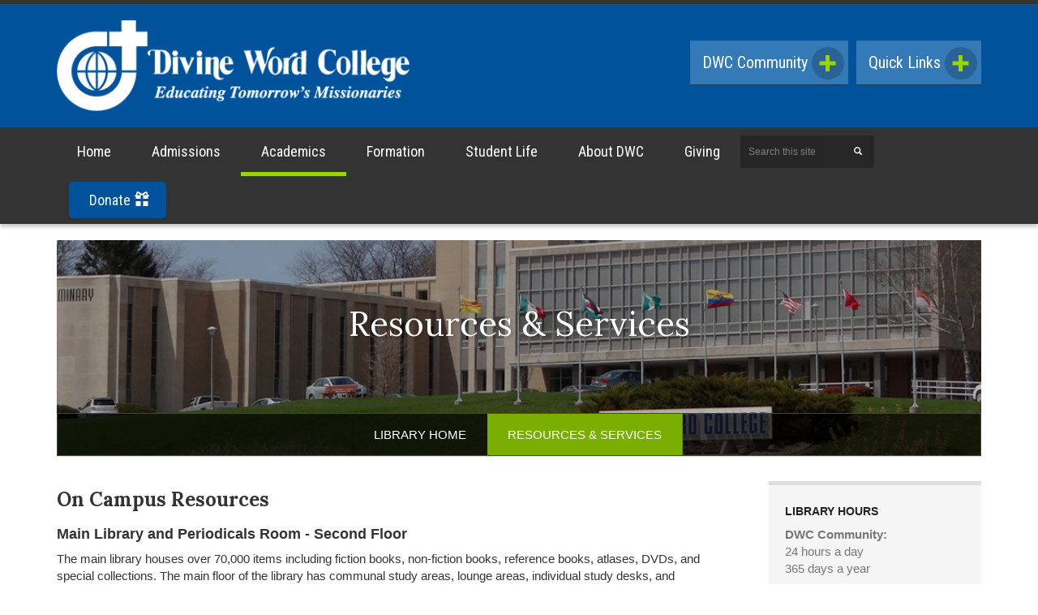

--- FILE ---
content_type: text/html; charset=UTF-8
request_url: https://www.dwci.edu/academics/matthew-jacoby-library/resources
body_size: 7469
content:
<!DOCTYPE HTML>
<html lang="en">
    <head>
        
<title>Resources &amp; Services :: Divine Word College</title>

<meta http-equiv="content-type" content="text/html; charset=UTF-8"/>
<meta name="generator" content="concrete5"/>
<link rel="shortcut icon" href="https://www.dwci.edu/application/files/4314/7034/9066/favicon.png" type="image/x-icon"/>
<link rel="icon" href="https://www.dwci.edu/application/files/4314/7034/9066/favicon.png" type="image/x-icon"/>
<link rel="canonical" href="https://www.dwci.edu/academics/matthew-jacoby-library/resources">
<script type="text/javascript">
    var CCM_DISPATCHER_FILENAME = "/index.php";
    var CCM_CID = 172;
    var CCM_EDIT_MODE = false;
    var CCM_ARRANGE_MODE = false;
    var CCM_IMAGE_PATH = "/updates/concrete5-8.5.7/concrete/images";
    var CCM_TOOLS_PATH = "/index.php/tools/required";
    var CCM_APPLICATION_URL = "https://www.dwci.edu";
    var CCM_REL = "";
    var CCM_ACTIVE_LOCALE = "en_US";
</script>

<link rel="canonical" href="https://www.dwci.edu/academics/matthew-jacoby-library/resources" />
<meta property="og:title" content="Resources &amp; Services" />
<meta property="og:description" content="Divine Word College is the only college seminary in the entire country with a mission to educate missionaries for the Catholic Church." />
<meta property="og:url" content="https://www.dwci.edu/academics/matthew-jacoby-library/resources" />
<meta property="og:image" content="https://www.dwci.edu/application/files/5015/3175/9560/logo-og.png" />
<meta property="og:image:width" content="300" />
<meta property="og:image:height" content="300" />
<meta property="og:type" content="article" />
<meta property="og:site_name" content="Divine Word College" />
<meta name="og:locale" content="en_US" />
<meta name="og:updated_time" content="2025-02-18T14:23:41-06:00" />
<script type="text/javascript" src="/updates/concrete5-8.5.7/concrete/js/jquery.js?ccm_nocache=1a72ca0f3692b16db9673a9a89faff0649086c52"></script>
<script>
  (function(i,s,o,g,r,a,m){i['GoogleAnalyticsObject']=r;i[r]=i[r]||function(){
  (i[r].q=i[r].q||[]).push(arguments)},i[r].l=1*new Date();a=s.createElement(o),
  m=s.getElementsByTagName(o)[0];a.async=1;a.src=g;m.parentNode.insertBefore(a,m)
  })(window,document,'script','https://www.google-analytics.com/analytics.js','ga');

  ga('create', 'UA-77267181-2', 'auto');
  ga('send', 'pageview');

</script>        <meta charset="utf-8">
        <meta http-equiv="X-UA-Compatible" content="IE=edge">
        <meta name="viewport" content="width=device-width, initial-scale=1">

        <!-- CSS -->
        <link href="/application/themes/divine_college/css/bootstrap.min.css" rel="stylesheet">
        <link href="/application/themes/divine_college/css/custom.css" rel="stylesheet">
        <link href='https://fonts.googleapis.com/css?family=Roboto:400,300,500,700|Roboto+Condensed:400,700|Lora:400,700' rel='stylesheet' type='text/css'>
        <!-- HTML5 shim and Respond.js for IE8 support of HTML5 elements and media queries -->
        <!--[if lt IE 9]>
          <script src="https://oss.maxcdn.com/html5shiv/3.7.2/html5shiv.min.js"></script>
          <script src="https://oss.maxcdn.com/respond/1.4.2/respond.min.js"></script>
        <![endif]-->
        <!--LOGGED IN STYLES-->
        
        <!--EDIT MODE STYLES-->
        
    </head>
    <body>
        <div class="ccm-page ccm-page-id-172 page-type-page page-template-library-secondary">

            <nav class="navbar" role="navigation" id="header">
                <div class="container">
                    <div class="navbar-header">
                        <a id="logo" href="/"><img src="/application/themes/divine_college/img/logo.png" alt="Divine Word College Logo"/></a>

                        <div id="quick-menu">
                            <!--Students-->
			    			                                <div class="menu-wrap">
                                <button class="btn btn-primary collapsed btn-students" type="button" data-toggle="collapse" data-target="#student-menu" aria-expanded="false" aria-controls="student-menu">
                                    DWC Community                                    <i class="glyphicon glyphicon-plus"></i>
                                    <span class="menu-plus hidden-xs"></span>
                                </button>
                                <div class="collapse navbar-collapse" id="student-menu">
                                    

    <ul class="nav">
	<li><a href="https://www.dwci.edu/download_file/view/2076/172">Almanac</a></li>
	<li><a href="https://www.dwci.edu/about-dwc/campus-directory">Campus Directory</a><a href="https://www.dwci.edu/download_file/view/2071/172">Academic Catalog</a></li>
	<li><a href="https://www.dwci.edu/academics/handbooks">Handbooks</a><a href="https://www.dwci.edu/academics/academic-calendar">Academic Calendar</a><br />
	<a href="http://sites.google.com/view/dwcmusic/home">Liturgical Music</a></li>
	<li><a href="https://www.dwci.edu/download_file/view/2208/172" target="_blank">The LOG</a></li>
	<li><a href="https://www.dwci.edu/academics/matthew-jacoby-library">Matthew Jacoby Library</a><a href="https://www.dwci.edu/download_file/view/2114/172" target="_blank">Photo Directory</a><a href="https://dwci.populiweb.com/" target="_blank">Populi</a></li>
	<li><a href="https://www.dwci.edu/academics/student-forms">Student Forms</a></li>
	<li><a href="https://www.dwci.edu/academics/faculty-and-staff-forms">Faculty &amp; Staff Forms</a></li>
	<li><a href="http://outlook.office365.com">Web Mail</a></li>
</ul>

                                </div>
                            </div>
			                                <!--Faculty-->
			    			                                <div class="menu-wrap">
                                <button class="btn btn-primary collapsed btn-staff" type="button" data-toggle="collapse" data-target="#staff-menu" aria-expanded="false" aria-controls="staff-menu">
                                    Quick Links                                    <i class="glyphicon glyphicon-plus"></i>
                                    <span class="menu-plus hidden-xs"></span>
                                </button>
                                <div class="collapse navbar-collapse" id="staff-menu">
                                    

    <ul class="nav">
	<li><a href="https://www.hotspots.midwestpano.com/F1wqoSnJSd" target="_blank">Virtual Tour</a></li>
	<li><a href="https://www.dwci.edu/download_file/view/1808/172">Latest News</a></li>
	<li><a href="https://www.dwci.edu/about-dwc/contact-us">Contact Us</a></li>
	<li><a href="https://www.dwci.edu/about-dwc/frequently-asked-questions">FAQ</a></li>
	<li><a href="https://www.dwci.edu/academics/matthew-jacoby-library">Matthew Jacoby Library</a></li>
	<li><a href="https://www.dwci.edu/about-dwc/mass-times">Mass Times</a></li>
	<li><a href="http://www.svdalumni.org" target="_blank">DW Alumni Association</a></li>
	<li><a href="http://www.svdvocations.org" target="_blank">SVD Vocations</a></li>
	<li><a href="http://www.divineword.org" target="_blank">SVD Chicago Province</a></li>
</ul>

 
                                </div>
                            </div>
			                            </div>

                        <button type="button" class="navbar-toggle collapsed" data-toggle="collapse" data-target="#navbar" aria-expanded="false" aria-controls="navbar" id="toggle">
                            <span class="sr-only">Toggle navigation</span>
                            <span class="icon-bar"></span>
                            <span class="icon-bar"></span>
                            <span class="icon-bar"></span>
                        </button>
                    </div>
                </div>
                <div id="navbar" class="collapse navbar-collapse">
                    <div class="container">
                        <ul class="nav navbar-nav" id="nav-main">
                            
<li class=""><a href="https://www.dwci.edu/" target="_self" class="">Home</a></li><li class=""><a href="https://www.dwci.edu/admissions" target="_self" class="">Admissions</a><ul><li class=""><a href="https://www.dwci.edu/admissions/admission-criteria" target="_self" class="">Admission Criteria</a></li><li class=""><a href="https://www.dwci.edu/admissions/application-process" target="_self" class="">Application Process</a></li><li class=""><a href="https://www.dwci.edu/admissions/campus-visit" target="_self" class="">Campus Visit</a></li><li class=""><a href="https://www.dwci.edu/admissions/transfer-students" target="_self" class="">Transfer Students</a></li><li class=""><a href="https://www.dwci.edu/admissions/financial-aid" target="_self" class="">Financial Aid</a></li><li class=""><a href="https://www.dwci.edu/admissions/good-neighbor-scholarship" target="_self" class="">Good Neighbor Scholarship</a></li></ul></li><li class="nav-path-selected"><a href="https://www.dwci.edu/academics" target="_self" class="nav-path-selected">Academics</a><ul><li class=""><a href="https://www.dwci.edu/academics/core-curriculum" target="_self" class="">Core Curriculum</a></li><li class=""><a href="https://www.dwci.edu/continuingeducation" target="_self" class="">Continuing Education</a></li><li class=""><a href="https://www.dwci.edu/academics/department-theology-philosophy" target="_self" class="">Department of Theology &amp; Philosophy</a></li><li class=""><a href="https://www.dwci.edu/academics/department-interdisciplinary-studies" target="_self" class="">Department of Interdisciplinary Studies</a></li><li class=""><a href="https://www.dwci.edu/esl" target="_self" class="">Intensive English Language Institute</a></li><li class=""><a href="https://www.dwci.edu/academics/instructional-faculty" target="_self" class="">Instructional Faculty</a></li><li class=""><a href="https://www.dwci.edu/academics/transcripts-registrar" target="_self" class="">Transcripts - Registrar</a></li><li class="nav-path-selected"><a href="https://www.dwci.edu/academics/matthew-jacoby-library" target="_self" class="nav-path-selected">Matthew Jacoby Library</a></li><li class=""><a href="https://www.dwci.edu/academics/academic-calendar" target="_self" class="">Academic Calendar</a></li><li class=""><a href="https://www.dwci.edu/academics/academic-catalog" target="_self" class="">Academic Catalog</a></li><li class=""><a href="https://www.dwci.edu/academics/employment-opportunities" target="_self" class="">Employment Opportunities</a></li></ul></li><li class=""><a href="https://www.dwci.edu/formation" target="_self" class="">Formation</a><ul><li class=""><a href="https://www.dwci.edu/formation/svd-candidates" target="_self" class="">SVD Candidates</a></li><li class=""><a href="https://www.dwci.edu/formation/other-religiousdiocesan" target="_self" class="">Other Religious/Diocesan</a></li><li class=""><a href="https://www.dwci.edu/formation/women-religious" target="_self" class="">Women Religious</a></li></ul></li><li class=""><a href="https://www.dwci.edu/student-life" target="_self" class="">Student Life</a><ul><li class=""><a href="https://www.dwci.edu/student-life/housing" target="_self" class="">Housing</a></li><li class=""><a href="https://www.dwci.edu/student-life/dining" target="_self" class="">Dining</a></li><li class=""><a href="https://www.dwci.edu/student-life/student-services" target="_self" class="">Student Services</a></li><li class=""><a href="https://www.dwci.edu/student-life/safety-and-security" target="_self" class="">Safety and Security</a></li><li class=""><a href="https://www.dwci.edu/student-life/recreation" target="_self" class="">Recreation</a></li></ul></li><li class=""><a href="https://www.dwci.edu/about-dwc" target="_self" class="">About DWC</a><ul><li class=""><a href="https://www.dwci.edu/about-dwc/presidents-welcome" target="_self" class="">President&rsquo;s Welcome</a></li><li class=""><a href="https://www.dwci.edu/about-dwc/mission-values-and-beliefs" target="_self" class="">Mission &amp; Foundations</a></li><li class=""><a href="https://www.dwci.edu/about-dwc/board-trustees" target="_self" class="">Board of Trustees</a></li><li class=""><a href="https://www.dwci.edu/about-dwc/institutional-effectiveness/accreditation" target="_self" class="">Accreditation</a></li><li class=""><a href="https://www.dwci.edu/about-dwc/institutional-effectiveness" target="_self" class="">Institutional Effectiveness</a></li><li class=""><a href="https://www.dwci.edu/about-dwc/mission-sunday" target="_self" class="">World Mission Sunday</a></li><li class=""><a href="https://www.dwci.edu/about-dwc/history" target="_self" class="">History</a></li><li class=""><a href="https://www.hotspots.midwestpano.com/F1wqoSnJSd" target="_blank" class="">Virtual Tour</a></li><li class=""><a href="https://www.dwci.edu/about-dwc/contact-us" target="_self" class="">Contact Us</a></li><li class=""><a href="https://www.dwci.edu/about-dwc/campus-directory" target="_self" class="">Campus Directory</a></li><li class=""><a href="https://www.dwci.edu/about-dwc/frequently-asked-questions" target="_self" class="">Frequently Asked Questions</a></li><li class=""><a href="https://www.dwci.edu/about-dwc/latest-news" target="_self" class="">Latest News</a></li><li class=""><a href="https://www.dwci.edu/about-dwc/dwc-world-newsletter" target="_self" class="">The DWC World Newsletter</a></li><li class=""><a href="https://www.dwci.edu/about-dwc/newsletter-request" target="_self" class="">Newsletter Request</a></li></ul></li><li class=""><a href="https://www.dwci.edu/giving" target="_self" class="">Giving</a><ul><li class=""><a href="https://www.dwci.edu/giving/donation-form" target="_self" class="">Donation Form</a></li><li class=""><a href="https://www.dwci.edu/giving/new-charitable-giving-laws" target="_self" class="">New Charitable Giving Laws</a></li><li class=""><a href="https://www.dwci.edu/giving/types-of-gifts" target="_self" class="">Types of Gifts</a></li><li class=""><a href="https://www.dwci.edu/giving/contact" target="_self" class="">Contact Development</a></li></ul></li>                        </ul>
                        
                        <form class="form" method="get" action="/search/">
                            <input type="text" name="query" size="25" placeholder="Search this site" title="Search this site">
                            <button type="submit" name="sa" value="Search"><span class="glyphicon glyphicon-search"></span></button>
                        </form>
                        
                        <a href="/giving/donation-form" id="donate-button">Donate<i class="glyphicon glyphicon-gift"></i></a>

                    </div>
                </div>
            </nav>


<section id="library">
    <div class="container">

        <header>
            <h1>Resources & Services</h1>
            <ul>
                <li ><a href=/academics/matthew-jacoby-library> Library Home</a></li>
<li class="nav-selected nav-path-selected"><a href="https://www.dwci.edu/academics/matthew-jacoby-library/resources" target="_self" class="nav-selected nav-path-selected">Resources &amp; Services</a></li>            </ul>
        </header>
        <div class="row">
            <div class="col-sm-9">
                

    <table border="0" cellpadding="1" cellspacing="1" style="width: 800px;">
	<tbody>
		<tr>
			<td style="width: 646px;">
			<h2>On Campus Resources</h2>
			</td>
		</tr>
		<tr>
			<td style="width: 646px;">
			<h4><strong>Main Library and Periodicals Room - Second Floor</strong></h4>
			</td>
		</tr>
		<tr>
			<td style="width: 646px; vertical-align: top;">
			<p>The main library houses over 70,000 items including fiction books, non-fiction books, reference books, atlases, DVDs, and special collections. The main floor of the library has communal study areas, lounge areas, individual study desks, and public use computers. The Periodicals Room houses over 200 print journals, newspapers, and magazines. The room also has two communal study desks and a public use computer.</p>

			<p><br />
			New students, faculty and staff are automatically registered for library accounts. Your student ID card is your library card. Community members should fill out the online registration form (<a href="https://opac.dwci.edu/">https://opac.dwci.edu/</a>) and then visit the library in person to finish the registration process. Visitors should check in at the front desk to receive a visitor pass before going to the library.&nbsp;</p>
			</td>
		</tr>
	</tbody>
</table>

<h3>&nbsp;</h3>

<h2><strong>Electronic Resources</strong></h2>

<p>The library offers card holders access to various electronic resources.</p>

<table border="0" cellpadding="1" cellspacing="1" style="width: 800px;">
	<tbody>
		<tr>
			<td style="width: 339px;"><a href="https://opac.dwci.edu/"><img src="/application/files/6316/8598/7736/image.png" alt="" width="288" height="81"></a></td>
			<td style="width: 459px;">
			<p><b>Search for library resources in Koha, the library&rsquo;s online catalog or OPAC. </b>All subscription resources are accessible through the OPAC.</p>

			<p><a href="https://opac.dwci.edu/"><strong>Library Search</strong></a></p>

			<p>&nbsp;</p>
			</td>
		</tr>
		<tr>
			<td style="width: 339px;"><img src="/application/files/4517/2131/0755/project-muse_horz_rgb72A.jpg" alt="project-muse_horz_rgb72A.jpg" width="300" height="175"></td>
			<td style="width: 459px;"><b>Search for academic articles and</b>&nbsp;<b>ebooks.&nbsp;</b>DWC has access to over 200 journal titles and 80,000 books on Project Muse.</td>
		</tr>
		<tr>
			<td style="width: 339px;"><a href="https://search.ebscohost.com/Community.aspx?community=y&amp;authtype=ip&amp;stsug=AmWbWca0EqAmxuXsgT1FtyhsjVdHStJfEgg5wXPwzd_hZz17HxW40w7BOuFwwJccbZrzDEgV5pTMZoRdIxJZcj0iyQ6FzhXBnK5z6ytVtau0tJ2Ek5CM3Tn4mhGpFIuaclgt73b_mnVh1M0miKdaITspkt4RjZ518dYfzo9Ij7KeGN4&amp;IsAdminMobile=N&amp;encid=22D731163C7635873796358632153C673823389370C373C379C376C373C376C370C331"><img src="/application/files/4716/8598/7824/image.png" alt="" width="289" height="81"></a></td>
			<td style="width: 459px;"><b>Search for academic articles</b>. DWC has access to over 20 EBSCO databases including Academic Search, Business Source, Health Source, ERIC, and Newspaper Source.&nbsp;</td>
		</tr>
		<tr>
			<td style="width: 339px;" width="447"><a href="https://dwci.kanopy.com/en/dwci"><img src="/application/files/7116/8598/7887/image.png" alt="" width="175" height="98"></a></td>
			<td style="width: 459px;"><strong>Watch films online or on your smart device.</strong> Offers a broad selection of academic films, most of which are exclusive to Kanopy.</td>
		</tr>
		<tr>
			<td style="width: 339px;" width="447"><a href="https://dwci.overdrive.com/"><img src="/application/files/4216/8598/7908/image.png" alt="" width="338" height="87"></a></td>
			<td style="width: 459px;"><b>Borrow eBooks and audiobooks anytime, anywhere.</b> Download Overdrive&rsquo;s new app called <a href="https://www.overdrive.com/apps/libby">Libby</a> to listen or read books on your smart device.</td>
		</tr>
		<tr>
			<td style="width: 339px;" width="447">
			<p><a href="https://www.worldcat.org/"><img src="/application/files/6116/8598/7926/image.png" alt="" width="347" height="108"></a></p>
			</td>
			<td style="width: 459px;"><strong>Find items in a library near you.</strong> WorldCat is the world&#39;s largest library catalog. The catalog is free to use and includes an index of over 360 million bibliographic records which represent over 2 billion resources in libraries.</td>
		</tr>
		<tr>
			<td style="width: 339px;" width="447">
			<p><a href="https://scholar.google.com/"><img src="/application/files/5916/8598/7947/image.png" alt="" width="346" height="73"></a></p>
			</td>
			<td style="width: 459px;">
			<p><b>Provides a simple way to broadly search for scholarly literature</b>. From one place, you can search across many disciplines and sources: articles, theses, books, abstracts and court opinions, from academic publishers, professional societies, online repositories, universities and other web sites.<br />
			&nbsp;</p>
			</td>
		</tr>
		<tr>
			<td style="width: 339px;" width="447"><a href="https://www.jstor.org/"><img src="/application/files/4716/8606/9957/image.png" alt="" width="224" height="60"></a></td>
			<td style="width: 459px;"><strong>Search for academic articles and eBooks</strong>. JSTOR has 2,600 top scholarly journals in the humanities, social sciences, and sciences and more than 120,000 eBooks.</td>
		</tr>
	</tbody>
</table>

<p>&nbsp;</p>

<h2>Local Library Resources</h2>

<p>DWC has a reciprocal borrowing agreement with the following libraries at nearby schools: Loras College, Clarke University, Emmaus Bible College, Wartburg Seminary, Northeast Iowa Community College, and Wartburg Seminary.</p>

<p><strong>What does reciprocal borrowing mean?</strong><br />
You can get a library card at the above libraries. Borrowing is typically limited to books. Each borrowing agreement is slightly different. Ask your DWC librarians if you need assistance getting a library card at a nearby school.<strong> </strong></p>



    <h2>Local Library Links</h2>



    <div class="row"><div class="col-sm-6">

    <p><a href="https://library.loras.edu/home">Loras College</a></p>

<p><a href="https://www.dbq.edu//library/">University of Dubuque</a></p>

<p><a href="https://wartburgseminary.on.worldcat.org/discovery" target="_blank">Wartburg Theological Seminary</a></p>

<p><a href="https://www.dubcolib.org/">Dubuque County Library</a></p>

</div><div class="col-sm-6">

    <p><a href="https://www.navigator.emmaus.edu/library">Emmaus Bible College</a></p>

<p><a href="https://www.nicc.edu/library/" target="_blank">Northeast Iowa Community College</a></p>

<p><a href="https://www.dubuque.lib.ia.us/" target="_blank">Carnegie-Stout Public Library</a></p>

<p><a href="http://www.statelibraryofiowa.org/services/online-resources/resources" target="_blank">State Library of Iowa</a></p>

</div></div>


    <h2>Services</h2>



    <h4><strong>Live Chat Service</strong></h4>

<p>The Library offers a live chat service. It is available M-F during regular business hours. Users can also send messages during non-business hours. A librarian will follow up within 48 hours. Find the chat box on the library&rsquo;s online catalog: <a href="https://opac.dwci.edu/">https://opac.dwci.edu/</a><br />
&nbsp;</p>

<h4><strong>Email Reference</strong></h4>

<p>Library staff are able to recommend, evaluate, and use information resources to help you meet particular information needs, such as writing a paper or finding a book or journal article. Email <a href="mailto:mailto:library@dwci.edu">library@dwci.edu</a> to ask a reference question or set-up an in-person reference consultation.<br />
&nbsp;</p>

<h4><strong>Library Learning Sessions:</strong></h4>

<p>Choose from a number of delivery and topic types or customize a session in consultation with the librarian. Fill out a <a href="https://forms.office.com/Pages/ResponsePage.aspx?id=cSw4qvzLfEOXurbUyuTZAdxfLVJcHjZKt5LW7jmFQTxUNkQxTFQ2RTNZSkdHTk5RUk9TV0ZSTkhINS4u">Library Learning Session Request</a>.</p>

  
            </div>
            <div class="col-sm-3">
                                

    <aside>
<h4>Library Hours</h4>

<p><strong>DWC Community:</strong><br />
24 hours a day<br />
365 days a year</p>

<p><strong>Visitors:</strong><br />
Monday through Friday 8 AM to 4:30 PM<br />
Closed Major Holidays</p>

<h4>Contact Information</h4>

<p>Matthew Jacoby Library<br />
102 SW Jacoby Drive<br />
PO Box 380<br />
Epworth, Iowa 52045-0380<br />
<br />
563.876.3353<br />
563.876.3407 FAX<br />
<a href="mailto:library@dwci.edu">library@dwci.edu</a></p>

<h4>&nbsp;</h4>
</aside>

            </div>
        </div>
</section>

<section class="ftr-cta">
<div class="container">
	

    <h2>We&#39;d Love to Hear From You</h2>

<p>Whether you&#39;d like to become a student here or want to support our mission</p>

<p><a href="https://www.dwci.edu/about-dwc/contact-us">Contact Us</a> <a href="https://www.dwci.edu/about-dwc/newsletter-request">Receive Our Newsletter</a> <a href="tel:563-876-3353">563-876-3353</a></p>

</div>
</section>

<footer>
<div class="container">
<div class="row">
	<div class="col-sm-3">
                

    <h3>About Us</h3>
<p>Divine Word College is the only Roman Catholic seminary College in the country dedicated to preparing its students for Catholic missionary service.
</p>
            </div>
            <div class="col-sm-3">
                

    <h3>Navigate</h3>


    <li class=""><a href="https://www.dwci.edu/" target="_self" class="">Home</a></li><li class=""><a href="https://www.dwci.edu/admissions" target="_self" class="">Admissions</a></li><li class="nav-path-selected"><a href="https://www.dwci.edu/academics" target="_self" class="nav-path-selected">Academics</a></li><li class=""><a href="https://www.dwci.edu/formation" target="_self" class="">Formation</a></li><li class=""><a href="https://www.dwci.edu/student-life" target="_self" class="">Student Life</a></li><li class=""><a href="https://www.dwci.edu/about-dwc" target="_self" class="">About DWC</a></li><li class=""><a href="https://www.dwci.edu/giving" target="_self" class="">Giving</a></li>


    <p><a href="https://www.dwci.edu/student-life/safety-and-security/title-ix">Title IX</a></p>

            </div>
            <div class="col-sm-3">
                

    <h3>Divine Word Missionaries</h3><li><a href="http://www.svdvocations.org/about-divine-word" target="_blank">About Divine Word</a></li><li><a href="http://www.svdvocations.org/discernment-formation" target="_blank">Discernment & Formation</a></li><li><a href="http://www.svdvocations.org/meet-our-missionaries" target="_blank">Meet our Missionaries</a></li><li><a href="http://www.svdvocations.org/contact" target="_blank">Contact</a></li>
            </div>
            <div class="col-sm-3">
                

    <h3>Contact Information</h3>

<p>102 Jacoby Drive SW | PO Box 380<br />
Epworth, Iowa 52045</p>

<p><a href="tel:563-876-3353">563-876-3353&nbsp;&nbsp;&nbsp;&nbsp;&nbsp;&nbsp;&nbsp; </a><a href="tel:1-800-553-3321">1-800-553-3321</a></p>

<p><a href="mailto:info@svdvocations.org">info@svdvocations.org</a></p>

<p><a href="https://www.dwci.edu/about-dwc/contact-us">Contact Us</a></p>



    <p><a href="https://www.facebook.com/DWCseminaryEpworthIowa/"><img alt="facebook icon" src="/download_file/view_inline/20" /></a> <a href="https://www.youtube.com/channel/UCLFCxKVfyPS1ZSs0k-PHiTw" target="_blank"><img alt="youtube icon" src="/application/files/8114/6981/4186/ico-youtube.png" /> </a><a href="https://instagram.com/divinewordcollege" target="_blank"><img src="/application/files/3315/9733/3781/ico-instagram.png" alt="ico-instagram.png" width="40" height="40"></a></p>

            </div>
</div>
</div>
<p class="copy">© 2026 Divine Word College. All rights reserved. Web application by <a href="http://www.informaticsinc.com/" target="_blank">Informatics, Inc.</a><span style="color: #1F1F1F;">&nbsp;172.26.5.230</span></p>
</footer>
</div>

<!-- JavaScript
================================================== -->

    <script src="/application/themes/divine_college/js/cycle2.min.js"></script>
    <script src="/application/themes/divine_college/js/bootstrap.min.js"></script>
<script>
	$(".btn-students").click(function(){
        $("#staff-menu").removeClass("in");
		$(".btn-staff").addClass("collapsed");
    });
	$(".btn-staff").click(function(){
        $("#student-menu").removeClass("in");
		$(".btn-students").addClass("collapsed");
    });
</script>

     
</body>
</html>

--- FILE ---
content_type: text/css
request_url: https://www.dwci.edu/application/themes/divine_college/css/custom.css
body_size: 5126
content:
@charset "UTF-8";
/* CSS Document
Client: Divine Word
Company: Informatics, Inc
Author: J Stephens
Date: March 2016

blue: #003f89
green: #97d700
*/

/* TYPOGRAPHY */
html {height: 100%;}
body {font-family: "Open Sans", sans-serif; font-weight: 400; font-size: 15px; background: #FFF; height: 100%;}
h1, h2, h3 {color: #222; font-family: "Open Sans", sans-serif; font-weight: 700;}
h1 {font-family: "Lora", arial, sans-serif; font-size: 32px; font-weight: 500;}
h2 {font-family: "Lora", arial, sans-serif; font-weight: 700; font-size: 24px; color: #333;}
h3 {font-family: "Lora", arial, sans-serif; font-size: 18px; color: #222; font-weight: 500;}
p a, li a {text-decoration: underline;}
ul {margin: 1.5em 0;}

img {max-width: 100%; height: auto;}

/* LINKS */
p a {text-decoration: underline; color: #00539E;}
a {color: #00539b;}
a:visited {}
a.btn-primary {}
a.btn-primary:hover {}
.container {position: relative;}

/* Phone Number */
a[href^="tel"]{
    color:inherit;
    text-decoration:none;
}

/* Animate */
a {
-webkit-transition: all .15s linear;
-moz-transition: all .15s linear;
-o-transition: all .15s linear;
transition: all .15s linear;
}
a:after, .cta-1 span, .slide-text, #nav-main ul, button, #quick-menu button span:before {
-webkit-transition: all .25s ease;
-moz-transition: all .25s ease;
-o-transition: all .25s ease;
transition: all .25s ease;
}
/* Mobile First */
#header {margin: 0; border-radius: 0; border:0; border-top: 5px solid #333; background: #00539b;}
#logo {display: block; padding: 10px; text-align: center;}
#toggle {background: #013879; margin: 0; width: 100%; border: 0; border-radius: 0; padding: 15px;}
#toggle .icon-bar {background: #fff; height: 3px;}

#navbar {background: #eee;}
#navbar a {font-family: "Roboto Condensed", sans-serif; font-size: 18px; color: #444; border-bottom: 1px dotted #ccc; text-decoration: none;}
#navbar a:active, #navbar a:focus {background: none;}
#navbar form {position: relative; margin: 0 -30px; padding: 15px;}
#navbar form input {width: 100%; border: 0; background: rgba(0,0,0,.3); height: 40px; line-height: 40px; padding: 10px;}
#navbar form button {position: absolute; right: 15px; top: 15px; width: 40px; height: 40px; background: none; color: #fff; border: 0;}
#navbar ul.nav {margin: 0 -30px;}
#nav-main ul {display: none;}
#navbar a img {width: 20px;}

#quick-menu button {display: block; width: 100%; border-radius: 0; border: 0; padding: 10px 0; height: 55px; margin: 0; font-family: "Roboto Condensed", sans-serif; font-size: 18px;border-bottom: 1px solid rgba(0,0,0,.5); position: relative;}
#quick-menu button span {background: rgba(0,0,0,.2); border: 0; border-radius: 50%; color: #97D800; padding: 11px; position: absolute; right: 5px; top: 8px; height: 40px; width: 40px;}
#quick-menu button i {position: absolute; left: 10px; top: 17px;}
#quick-menu ul {background: #fff; margin: 0 -15px;}
#quick-menu ul a {display: inline-block; width: 50%; float: left; font-size: 11.5px; padding: 10px 10px; border: 1px solid #173B5F; text-decoration: none;}
#quick-menu button span:before {display: block; width: 5px; height: 0; background: #97d700; content: ""; position: absolute; left: 17px; top: 20px;}
#quick-menu button span:after {display: block; width: 5px; height: 20px; background: #97d700; content: ""; transform: rotate(90deg); position: absolute; left: 17px; top: 10px;}
#quick-menu button.collapsed span:before {height: 20px; top: 10px}


#slider {position: relative; background: #f4f4f4;}
#slider .slide {width: 100%;}
#slider .slide-text {background: #f4f4f4; padding: 20px;}
#slider .slide-text a {display: inline-block; padding: 8px 12px; color: #fff; background: #97d700; text-transform: uppercase; font-weight: bold; font-size: 14px;font-family: "Lora", arial, sans-serif;}
#slider .slide-text a:hover {background: #82b013; text-decoration: none;}
#slider .slide-text p {font-size: 13px;}
#slider #pager {width: 100%; z-index: 500; text-align: center; background: #f4f4f4;}
#slider #pager span {width: 10px; height: 10px; background: #fff; border: 1px solid #ccc; border-radius: 50%; text-indent: -999em; display: inline-block; margin: 0 2px;}
#slider #pager span.cycle-pager-active {background: #97D800;}
#slider #prev, #slider #next {display: block; width: 40px; height: 40px; text-align: center; line-height: 40px; font-size: 22px; position: absolute; top: 60px; z-index: 500; color: #fff; background: rgba(0,0,0,.2);}
#slider #prev {left: 0;}
#slider #next {right: 0;}

.feature-item {font-size: 13px; padding: 20px 0; color: #666; text-align: center;}
.feature-item img {width: 100%;}
.feature-item h3 {background: #00539b; color: #fff; padding: 10px 5px; text-align: center; margin: 0 0 20px 0; font-size: 16px;}
.feature-item p+a, .feature-full p+a, .feature-full p+p a {display: inline-block; padding: 8px 12px; color: #fff; background: #97d700; text-transform: uppercase; font-weight: bold; font-size: 12px;font-family: "Lora", arial, sans-serif; text-decoration: none;}
.feature-item a:hover, .feature-full p+p a:hover {background: #82b013; text-decoration: none;}

.feature-text {padding: 35px; border: 5px solid #CACBCB; margin: 30px 0; background: url(../img/bkg-cross.jpg) center center #f8f8f8; background-size: cover;}
.feature-text h2 {font-size: 24px; position: relative; margin: 0 0 10px 0; padding: 0 0 10px 0; font-weight: 400; border-bottom: 1px dotted #ccc;}
.feature-text p {font-size: 16px; font-weight: 300; margin: 0;}
/*new*/
.feature-item p a, .feature-item.feature-people p a {padding: 0; color: #003f89; display: inline; background: none; text-transform: none; font-weight: inherit; font-size: inherit; font-family: inherit;}


.feature-full {background: #f5f5f5; padding: 50px 0; border-top: 1px solid #ddd;}
.feature-full {}
.feature-full h2 {font-size: 28px;border-bottom: 2px dashed #777; margin: 0 0 20px 0; padding: 0 0 20px 0;}
.feature-full h3 {color: #00539E; display: inline-block; text-transform: uppercase; font-size: 19px; font-family: "Roboto Condensed", sans-serif;  font-weight: bold;}
.feature-full img {box-shadow: 4px 4px 2px rgba(0,0,0,.1);}


.ftr-cta {background: url(../img/bkg-ftr-cta.jpg) center center; background-size: cover; color: #fff; text-align: center; padding: 50px 0;}
.ftr-cta h2 {color: #fff; font-weight: 500; font-size: 32px;}
.ftr-cta p {font-size: 16px; opacity: .9;}
.ftr-cta a {display: inline-block; padding: 10px 15px; border: 1px solid #fff; color: #fff; font-size: 14px; text-transform: uppercase; font-weight: bold; background: rgba(0,0,0,.3); margin: 0 5px 10px 5px; text-decoration: none;}
.ftr-cta a:hover {text-decoration: none; background: #97D800;}

.ccm-page footer {background: #333; padding: 30px 0 0 0;}
.ccm-page footer p {color: #999; font-size: 13px; margin: 0 0 15px 0;}
.ccm-page footer h3 {color: #fff;}
.ccm-page footer ul {list-style: none; padding: 0;}
.ccm-page footer a {color: #fff; opacity: .6; font-size: 13px; text-decoration: none; display: block;}
.ccm-page footer a:hover {opacity: 1;}
.ccm-page footer a img {width: 30px; margin: 0 5px 0 0; float: left;}
.ccm-page footer p.copy {width: 100%; text-align: center; margin: 30px 0 0 0; padding: 20px 0; background: #222;}

.ccm-page footer li {margin: 0; padding: 0; list-style: none;}


.ccm-page header hgroup {background: rgba(0,0,0,.4); padding: 60px 0; }
.ccm-page header {background: url(../img/bkg-hdr.jpg) center center; background-size: cover; border-bottom: 1px solid #ddd;margin: 0 0 50px 0;}
.ccm-page header h1 {color: #fff; text-shadow: 2px 2px 3px rgba(0,0,0,.5);}
.ccm-page header .breadcrumb {background: none; padding: 0; font-family: Lora;}
.ccm-page header .breadcrumb a {color: #97D800; text-shadow: 2px 2px 3px rgba(0,0,0,.5);}
.ccm-page header .breadcrumb .nav-selected a {color: #fff; opacity: .5;}

.ccm-page .lead {font-family: Lora; font-size: 22px;}
.lead + hr {margin-bottom: 40px;}

#sec-nav ul {list-style: none; padding: 0; margin: 0 0 20px 0;}
#sec-nav {border-top: 10px solid #97D800; background: #fff;}
#sec-nav ul a {font-family: Lora; color: #555; font-size: 16px; display: block; padding: 10px; border-bottom: 1px dotted #ddd; background: #f9f9f9; text-decoration: none;}
#sec-nav ul a:hover {background: #f2f2f2; text-decoration: none; padding: 10px 5px 10px 15px; color: #222;}
#sec-nav ul .nav-path-selected > a {font-weight: bold; background: #dadada;}
#sec-nav ul ul {padding: 15px 0; border-bottom: 1px dotted #ddd; background: #f9f9f9; margin: 0;}
#sec-nav ul ul a {padding: 5px 10px 5px 25px; font-size: 14px; border: none;}
#sec-nav ul ul a:hover {padding: 5px 5px 5px 30px;}

.cta-1 a {background: url(../img/bkg-cta1.jpg) center center; background-size: cover; text-align: center; padding: 25px 15px; color: #fff; display: block; float: left; width: 100%; margin-bottom: 20px;}
.cta-1 a p {margin: 0 0 10px 0; opacity: .85; font-size: 12px;}
.cta-1 a h3 {color: #fff; margin: 0 0 10px 0;}
.cta-1 a span {display: inline-block; font-size: 11px; text-transform: uppercase; background: #97D900; padding: 4px 8px; opacity: .8; color: #000;}
.cta-1 a:hover {text-decoration: none;}
.cta-1 a:hover span {opacity: 1;}

/*new*/
.feature-item.feature-people {position: relative; overflow: hidden; background: #eee; padding: 10px 10px 10px 140px; min-height: 170px; text-align: left; margin: 0 0 20px 0;}
.feature-item.feature-people img {width: 120px; position: absolute; left: 0; top: 0;}
.feature-item.feature-people h3 {margin: 10px 0; text-align: left; background: none; padding: 0; color: #00539E; font-weight: 700; font-size: 21px;}
.feature-item.feature-people p { padding: 0; margin: 0;}
.feature-item.feature-people a {padding: 5px; margin: 10px 0; background: #00539E; color: #fff; text-transform: none; font-weight: normal; font-size: 14px; opacity: .9;}
.feature-item.feature-people a:hover {opacity: 1;}

#blog {background: #eee; padding: 20px 0; box-shadow: 0 0 15px rgba(0,0,0,.2); }
#blog .container {background: #fff;}
#blog aside {background: #f4f4f4;}
#blog aside h2 {text-transform: uppercase; font-size: 13px; padding: 5px; background: #00539E; color: #fff;}
#blog aside .ccm-page-list {padding: 0 20px;}

.blog-item {border-bottom: 1px dotted #ccc; width: 100%; float: left; padding: 25px 0;}
.blog-item  h3 {font-size: 21px; margin: 0 0 10px 0;}
.blog-item  h4 {font-size: 14px; opacity: .6;}
#rss-feed {width: 100%; float: left; margin: 20px 0 0 0;}

#library {margin-bottom: 30px;}
#library header {background: #222; text-align: center; margin: 20px 0; padding: 20px 0 0 0; position: relative;}
#library header h1 {text-shadow: 2px 2px 4px rgba(0,0,0,.2); font-size: 24px; margin: 0 0 20px 0;}
#library header ul {padding: 0; margin: 0; list-style: none; width: 100%; background: rgba(0,0,0,.65); border: 1px solid #444;}
#library header ul li a {display: block; padding: 15px 25px; color: #fff; font-weight: 500; text-transform: uppercase; margin: 0; border-right: 1px solid rgba(0,0,0,.2); border-bottom: 1px solid #555; text-decoration: none;}

#library header ul li a:hover {background: rgba(255,255,255,.1); text-decoration: none;}
#library header ul li:first-of-type a {border-left: 1px solid rgba(0,0,0,.2);}
#library header ul .nav-path-selected a {background: #79AF00;}
#library .feature-item {padding: 10px 0;}
#library aside {background: #f5f5f5; padding: 15px 10px 25px 20px; margin: 10px 0 25px 0; border-top: 5px solid #ddd;}
#library aside h4 {text-transform: uppercase;font-size: 14px;font-weight: 700; color: #222;}
#library aside p {color: #777; margin: 0 0 2.5em 0;}
#library aside a {display: block; color: #777;}
#library aside ul {padding: 0 0 0 15px; margin: 0; font-size: 14px;}

#divine-event-list .divine-event {padding: 15px 0; border-bottom: 1px dotted #ccc;}
#divine-event-list .divine-event  h5 {font-size: 21px; font-weight: bold;}
#divine-event-list .divine-event .event_times {margin: 0 0 10px 0; font-weight: 500;}
#divine-event-list .divine-event .event_local .btn {margin: 20px 0 0 0; font-size: 13px; text-transform: uppercase;}

.dw-calendar {margin: 0 auto; max-width: 900px;}
.dw-calendar h2 {margin: 30px 0 15px 0;}
.dw-calendar .table {font-size: 12px; border-bottom: 1px solid #ddd; background: #f9f9f9;}
.dw-calendar .table thead {background: #003f89; color: #fff; font-weight: bold;}
.dw-calendar .table thead tr {border: 0;}
.dw-calendar .table tr {}
.dw-calendar .table td {padding: 10px;}
.dw-calendar .table-striped > tbody > tr:nth-of-type(2n+1) {background: #e8edf3;}

.person-list {position: relative; padding: 0 10px 10px 90px; margin: 0 0 15px 0; border-bottom: 1px solid #ccc;}
.person-list figure {position: absolute; left: 0; top: 0; width: 75px;}
.person-list img {padding-top:5px; width: 100%;}
.person-list h2 {margin: 10px 0 5px 0; color: #003f89; font-size: 18px;}
.person-list h3 {margin: 0 0 10px 0; font-size: 16px;}
.person-list ul {list-style: none; margin: 0; padding: 0;}
.person-list ul i {background: #97d700; color: #fff; padding: 5px; border-radius: 50%; margin: 0 5px 5px 0;}
.person-list a.btn {display: inline-block; background: #aaa; color: #fff; margin: 15px 0; font-size: 12px; text-transform: uppercase;}

#bio header {background: none;}
#bio header h1 {text-shadow: none; color: #003f89; margin: 0 0 10px 0;}
#bio header h2 {margin: 0 0 25px 0; font-size: 28px;}
#bio .bio-contact h3 {font-family: "Open Sans", sans-serif; font-weight: 400; font-size: 16px; display: block; margin: 0 0 10px 0;}
#bio header h3 p {margin: 10px 0;}
#bio h3 {font-size: 18px; font-weight: bold; width: 100%; float: left;}
#bio header .lead p {font-size: 18px; font-weight: 300;}
#bio .bio-contact {width: 100%; float: left;}
#bio .bio-contact i {background: #97d700; color: #fff; padding: 10px; border-radius: 50%; margin: 0 5px 5px 0; float: left;}
#bio .bio-content {width: 100%; float: left;}

#bio blockquote {font-family: "Lora", arial, sans-serif; font-size: 18px; font-style: italic; background: #f4f4f4; padding: 20px; border-right: 5px solid #97d700; margin: 30px 0;}
#bio blockquote strong {font-family: "Open Sans", sans-serif; font-weight: bold; font-size: 21px; text-transform: uppercase; color: #97d700; font-style: normal; margin: 0 0 15px 0; display: block;}

#bio .bio-contact {width: 100%; float: left; border-bottom: 2px dotted #ccc; padding: 0 0 20px 0; margin: 0 0 40px 0;}

a:active#donate-button{
    background-color: #013c70;
}
a:focus#donate-button{
    background-color: #013c70;
}
a:hover#donate-button{
    background-color: #013c70;
}

a#donate-button {color:#ffffff; border-bottom:none; text-decoration:none;}
#donate-button{width: 110px; margin-bottom: 15px; margin-left: -15px; background-color:#00539b; border-radius: 8px; padding: 10px 20px; display: inline-block;}

.ccm-custom-style-container.ccm-custom-style-homepagefeature9-1778{margin-left:0px;}
.ccm-custom-style-container.ccm-custom-style-main87-1947 p {margin-left: 0px;}
.ccm-custom-style-container.ccm-custom-style-main-1933 {margin-left: 0px;}

.col-md-9 {display:inline;}

.glyphicon.glyphicon-gift{left: 3px;}


/* Small devices (tablets, 768px and up) */
@media (min-width: 768px) {
h1 {font-size: 42px;}

#logo {padding: 20px 0; width: 230px;}
#navbar ul.nav {margin: 0 0;}

#navbar {background: #333; box-shadow: 0 4px 4px rgba(0,0,0,.2);}
#navbar a {color: #fff; border: 0; padding: 20px 9px; position: relative; font-size: 14px;}
#navbar a:after {position: absolute; left: 0; bottom: 0px; width: 100%; height: 5px; background: #97d700; content: ""; opacity: 0;}
#navbar li:hover > a {background: rgba(0,0,0,.1);}
#nav-main > .nav-path-selected > a:after {opacity: 1;}

#navbar #hdr-social {position: absolute; top: -65px; right: 40px; width: 120px;}
#navbar #hdr-social a {float: left; padding: 0; margin: 0 0 0 10px;}
#navbar #hdr-social a:hover {background: none;}
#navbar #hdr-social a span {display: none;}
#navbar a img {width: 30px;}

#navbar form {width: 110px; float: left; padding: 10px 0; margin: 0; font-size: 10px; color: #fff;}
#navbar form input {color: #fff; opacity: .8; width: 100%;}
#navbar form input::-webkit-input-placeholder {color: #fff !important; opacity: .5 !important;}
#navbar form input:-moz-placeholder {color: #fff !important; opacity: .5 !important;}
#navbar form input::-moz-placeholder {color: #fff !important; opacity: .5 !important;}
#navbar form input:-ms-input-placeholder {color: #fff !important;  opacity: .5 !important;}
#navbar form button {right: 0; top: 10px;}

#quick-menu {position: absolute; right: 15px; top: 20px; z-index: 500;}
#quick-menu .menu-wrap {float: left; position: relative;}
#quick-menu button {float: left; display: inline-block; width: auto; margin: 0 0 0 10px; padding: 0 50px 0 15px;}
#quick-menu button:hover {background: #2b6faa;}
#quick-menu button i {display: none;}

#quick-menu .navbar-collapse {width: 300px; position: absolute; right: 15px; opacity: 0; visibility: hidden;}
#quick-menu .navbar-collapse.in {opacity: 1; visibility: visible;}
#quick-menu ul {width: 300px; position: absolute; right: 0; top: 55px; border: 2px solid #ccc; box-shadow: 2px 2px 5px rgba(0,0,0,.3);}
#quick-menu ul a {background: #fff; color: #555; border-color: #ccc;}
#quick-menu ul a:hover {background: #d5d5d5; color: #111;}

#slider {background: 0; height: 360px;}
#slider .slide {height: 360px; overflow: hidden;}
#slider .slide-text {position: absolute; left: 0; bottom: 10%; width: 100%; background: none; padding-left: 30px;}
#slider .slide-text h2 {color: #fff; margin: 0; font-size: 62px; text-transform: uppercase;}
#slider .slide-text h2 span {display: block; font-size: 32px;margin-bottom: -10px; text-transform: none;}
#slider .slide-text p {width: 50%; color: #fff; margin: 20px 0; padding: 20px 0 0 0; border-top: 2px dotted rgba(255,255,255,.3);}
#slider #pager {position: absolute; bottom: 10px; background: 0; width: auto; left: 40px;}

#slider #prev {left: 0; top: 150px;}
#slider #next {right: 0; top: 150px;}

.feature-full hgroup {margin: 0 0 20px 0;}

/*new*/

.feature-item.feature-people {position: relative; overflow: hidden; background: #eee; padding: 10px; min-height: 170px; text-align: center; margin: 0 0 20px 0;}
.feature-item.feature-people img {width: 120px; position: relative;}
.feature-item.feature-people h3 {margin: 10px 0; text-align: center; background: none; padding: 0; color: #00539E; font-weight: 700; font-size: 21px;}


#library header {background: url(../img/hdr-library.jpg) center center; background-size: cover; padding: 80px 0 120px 0;}
#library header h1 {font-size: 42px;}
#library header ul li {display: inline-block; margin-left: -4px;}
#library header ul {position: absolute; bottom: 0; left: 0;}
#library header ul li a {border-bottom: none;}

.dw-calendar .table {font-size: 14px;}
.dw-calendar .table thead {font-size: 18px;}

.glyphicon.glyphicon-gift{left: 5px;}

.person-list {padding: 15px 0 20px 90px; margin: 0; overflow: hidden; height: 120px;}
.person-list figure {position: absolute; left: 0; top: 10px; width: 70px; height: 80px; float: left}
.person-list hgroup {float: left; width: 30%;}
.person-list ul {float: left; padding: 10px 0 0 0;}
.person-list a.btn {float: right; margin: 20px 0 0 0;}
.person-list a.btn:hover {background: #999;}

a#donate-button {padding: 5px 10px 5px 10px;}
#donate-button{width: 80px; margin: 15px 5px 15px 20px; border-radius: 5px; padding: 5px 10px 5px 10px;}

/*.ccm-page footer a {font-size:10px;}*/
.ccm-custom-style-container.ccm-custom-style-homepagefeature9-1778{margin-left:70px;}

}


/* Medium devices (desktops, 992px and up) */
@media (min-width: 992px) {
#quick-menu .navbar-collapse {
-webkit-transition: all .25s ease;
-moz-transition: all .25s ease;
-o-transition: all .25s ease;
transition: all .25s ease;
}

#header {z-index: 500; position: relative;}
#logo {width: 320px;}
#navbar #hdr-social {top: -75px; right: 45px;}
#hdr-info {top: 25px; right: 135px;}

#navbar {margin: 0 0 0 0;}
#navbar a {padding: 20px 20px; font-size: 16px;}
#navbar form {width: 120px; float: left;}
#navbar form input{font-size: 12px;}
#hdr-info a {font-size: 18px; padding: 10px 10px 10px 45px;}
#hdr-info a span.glyphicon {font-size: 28px;}
#navbar .social img {width: 35px;}
#navbar .social a {padding: 12px 5px;}

#nav-main li {position: relative;}
#nav-main ul ul {display: none;}
#nav-main ul {position: absolute; top: 100%; left: 0; display: block; background: #fff; list-style: none; padding: 0; margin: 0; width: 250px; box-shadow: 1px 1px 6px rgba(0,0,0,.15); opacity: 0; top: 95%; visibility: hidden; margin: 0; border: 5px solid #ddd;}
#nav-main ul a {font-family: "Open Sans", sans-serif; font-weight: 400; font-size: 14px; padding: 5px 10px; display: block; border-bottom: 1px dotted #ddd; color: #444;}
#nav-main ul li:last-child a {border: 0;}
#nav-main ul a:hover {background: rgba(0,0,0,.05); padding: 5px 5px 5px 15px; text-decoration: none;}
#nav-main li:hover ul {opacity: 1; top: 100%; visibility: visible;}

#quick-menu {top: 33px;}
#quick-menu button {font-size: 20px;}

#slider {height: 475px; overflow: hidden;}
#slider .slide {height: 475px; overflow: hidden;}
#slider .slide img {width: 100%;}
#slider .slide-text {bottom: 15%; left: -50px; opacity: 0;}
#slider .cycle-slide-active .slide-text {left: 0; opacity: 1;}
#slider .slide-text h2 {font-size: 72px;}
#slider .slide-text h2 span {font-size: 42px;}
#slider .slide-text p {font-size: 16px;}
#slider #pager {left: 15px; bottom: 50px;}
#slider #prev {left: 0; top: 210px;}
#slider #next {right: 0; top: 210px;}

.feature-item {padding: 50px 0;}
.feature-text {margin: 50px 0;}

.feature-full hgroup {margin: 40px 0 20px 0;}
.feature-full-txt {padding-left: 40px;}

/*new*/
.feature-item.feature-people {position: relative; overflow: hidden; background: #eee; padding: 10px 10px 10px 140px; min-height: 170px; text-align: left; margin: 0 0 20px 0;}
.feature-item.feature-people img {width: 120px; position: absolute; left: 0; top: 0;}
.feature-item.feature-people h3 {margin: 10px 0; text-align: left; background: none; padding: 0; color: #00539E; font-weight: 700; font-size: 21px;}
.feature-item.feature-people p { padding: 0; margin: 0;}
.feature-item.feature-people a {padding: 5px; margin: 10px 0; background: #00539E; color: #fff; text-transform: none; font-weight: normal; font-size: 14px; opacity: .9;}

a#donate-button {padding: 5px 10px 5px 10px;}
#donate-button{width: 90px; margin: 15px 5px 15px 12px; border-radius: 5px; padding: 5px 10px 5px 10px;}
.glyphicon.glyphicon-gift{left: 7px;}
.ccm-custom-style-container.ccm-custom-style-main87-1947 p {margin-left: 70px;}
.ccm-page footer a {font-size:13px;}
.col-md-9 {display:block;}

}

/* Medium devices (Desktops, Tablets, 1024px and up) */
@media (min-width: 1200px) {
.ccm-custom-style-container.ccm-custom-style-main-1933 {margin-left: 200px;}
}


/* Large devices (large desktops, 1200px and up) */
@media (min-width: 1200px) {
#navbar a {padding: 20px 25px; font-size: 18px;}
a#donate-button {width: 120px; padding: 10px 10px 10px 25px; margin: 7px 0px 7px 15px;}
.glyphicon.glyphicon-gift {left: 5px;}
    
#logo {width: 435px;}
#hdr-info {top: 40px;}
#navbar #hdr-social {top: -80px;}

#navbar form {width: 165px;}

#quick-menu {top: 45px;}

#slider {height: 575px; overflow: hidden;}
#slider .slide {height: 575px; overflow: hidden;}
#slider .slide-text {bottom: 25%;}
#slider .slide-text h2 {font-size: 82px;}
#slider .slide-text h2 span {font-size: 52px;}
#slider .slide-text p {font-size: 19px; font-weight: 300; line-height: 30px;}

#slider #prev {left: 5%; top: 250px;}
#slider #next {right: 5%; top: 250px;}

#blog .col-md-9 {padding: 30px;}
}

img.ccm-captcha-image {
display: inline;}
}


--- FILE ---
content_type: text/plain
request_url: https://www.google-analytics.com/j/collect?v=1&_v=j102&a=26907884&t=pageview&_s=1&dl=https%3A%2F%2Fwww.dwci.edu%2Facademics%2Fmatthew-jacoby-library%2Fresources&ul=en-us%40posix&dt=Resources%20%26%20Services%20%3A%3A%20Divine%20Word%20College&sr=1280x720&vp=1280x720&_u=IEBAAEABAAAAACAAI~&jid=555753220&gjid=839053093&cid=1501207360.1769407380&tid=UA-77267181-2&_gid=755715426.1769407380&_r=1&_slc=1&z=1721896226
body_size: -449
content:
2,cG-9D3W77YCTY